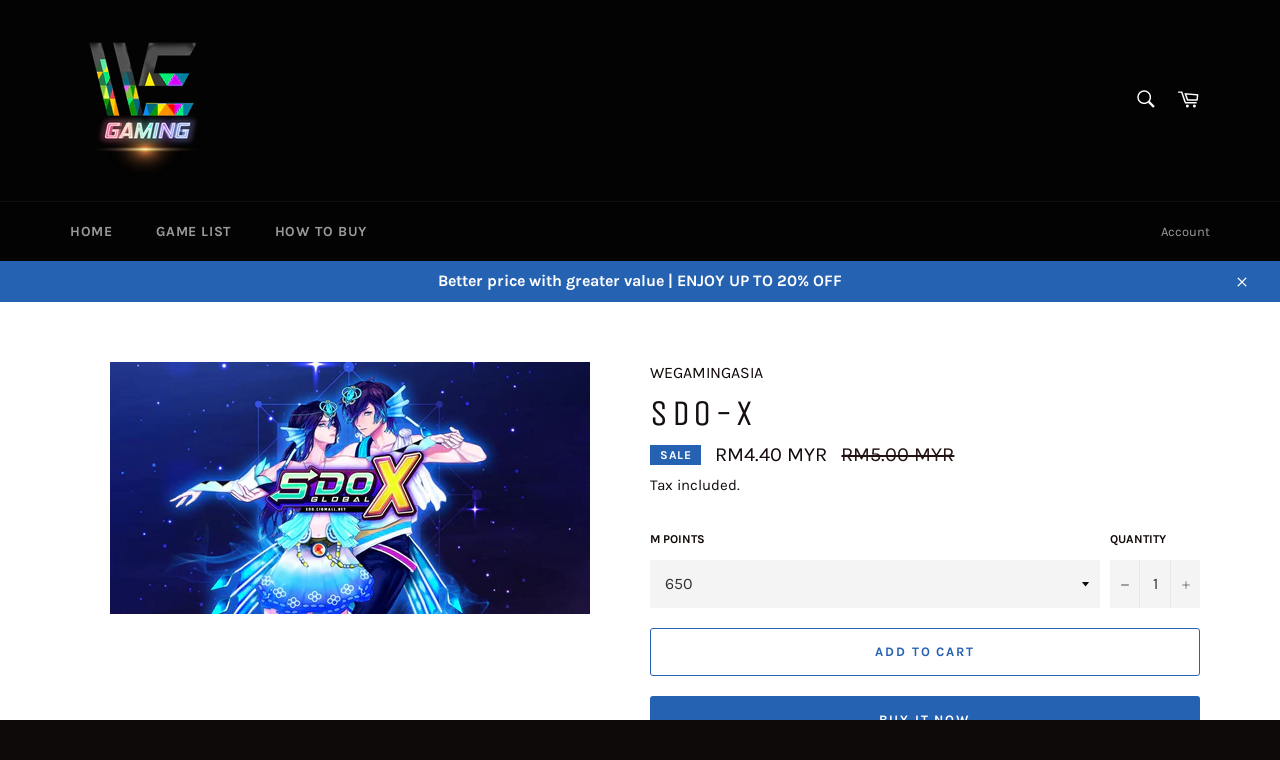

--- FILE ---
content_type: text/javascript
request_url: https://wggasia.com/cdn/shop/t/2/assets/globopreorder_params.js?v=91048933963714201111588691392
body_size: -508
content:
var GPOParams = {"id":7872,"shop_id":7858,"button_title":"Pre Order","button_description":"We will fulfill the item as soon as it becomes available","not_available_message":"Not available for Pre order","order_tag":"pre-order","preorder_stock_limited_message":"Only :stock items left in stock.","preorder_avaiable_message":"Available on:","line_property_name":"Pre-order item","products":{"4496021749847":{"variants":{"31898892107863":{"id":422253,"shop_id":7858,"product_id":4496021749847,"variant_id":31898892107863,"limit":0,"show_timer":1,"available_auto":0,"status":1,"auto_enable_status":0},"31898892271703":{"id":422254,"shop_id":7858,"product_id":4496021749847,"variant_id":31898892271703,"limit":0,"show_timer":1,"available_auto":0,"status":1,"auto_enable_status":0}}}}}